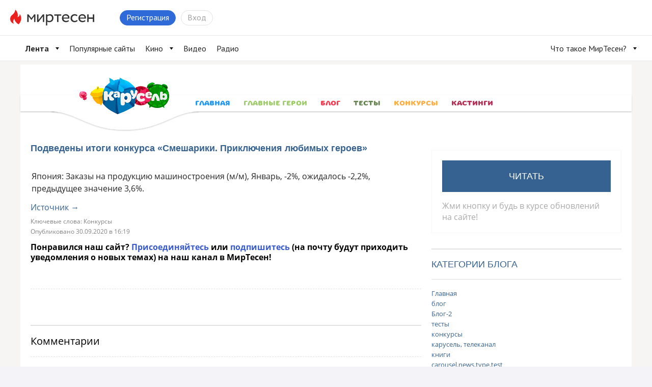

--- FILE ---
content_type: text/html; charset=UTF-8
request_url: https://karusel-tv.mirtesen.ru/blog/43997698733/Podvedenyi-itogi-konkursa-Smeshariki-Priklyucheniya-lyubimyih-ge?utm_referrer=mirtesen.ru
body_size: 14557
content:
<!DOCTYPE html PUBLIC "-//W3C//DTD XHTML 1.0 Transitional//EN"
        "http://www.w3.org/TR/xhtml1/DTD/xhtml1-transitional.dtd">
<html xmlns="http://www.w3.org/1999/xhtml" xml:lang="ru" lang="ru"
      prefix="og: http://ogp.me/ns# article: http://ogp.me/ns/article#">
<head>
    <meta http-equiv="content-type" content="text/html; charset=UTF-8"/>
    
    
    	        	
<title>Подведены итоги конкурса «Смешарики. Приключения любимых героев»</title>

                
<meta name="description" content="Карусель"/>

                <link href="https://free.karusel-tv.ru/news/8493" rel="canonical" />
    <meta name="yandex_direct" content="1"/>
    <meta name="yandex-verification" content="73bd4ebe35d1df86"/>

<meta name="verify-v1" content="6vUk9wlIbXBH7v4Ipy2+anAkmv5AtMsnOiyRnIn5gXc="/>

    <link rel="icon" href="//r.mtdata.ru/c16x16/u2/photo1428/20113771805-0/asis.jpeg?20113771805" type="image/x-icon"/>
<link rel="shortcut icon" href="//r.mtdata.ru/c16x16/u2/photo1428/20113771805-0/asis.jpeg?20113771805" type="image/x-icon"/>

<link rel="index" href="https://karusel-tv.mirtesen.ru/"/>

<meta property="og:site_name" content="МирТесен - рекомендательная социальная сеть" />
            <meta property="og:image" content="https://mtdata.ru/u28/photoE475/20462918732-0/original.jpg" />
                <meta property="og:type" content="article" />
                <meta property="og:title" content="Подведены итоги конкурса «Смешарики. Приключения любимых героев»" />
                <meta property="og:url" content="https://karusel-tv.mirtesen.ru/blog/43997698733/Podvedenyi-itogi-konkursa-Smeshariki-Priklyucheniya-lyubimyih-ge?utm_referrer=mirtesen.ru" />
                <meta property="og:description" content="Итак, победителями стали: 


Софья Першакова
	Софушка Сергеевна
	Баженова Дарья
	Юлия Богданова
	Елизавета Романовна Шевцова
	Владик Капинос
	Камила Ахмедова
	Вероника Максимовна Холкина
	Арина Денисо…" />
                <meta property="article:published_time" content="2020-09-30T16:19:08+03:00" />
    

                    <link rel="prev" href="https://karusel-tv.mirtesen.ru/blog/43997698733/prev" />            <link rel="next" href="https://karusel-tv.mirtesen.ru/blog/43997698733/next" />
<link rel="alternate" type="application/atom+xml" title="Подведены итоги конкурса «Смешарики. Приключения любимых героев» | Карусель - МирТесен!" href="https://karusel-tv.mirtesen.ru/blog/atom?utm_referrer=mirtesen.ru" />
<link rel="alternate" type="application/rss+xml" title="Подведены итоги конкурса «Смешарики. Приключения любимых героев» | Карусель - МирТесен!" href="https://karusel-tv.mirtesen.ru/blog/rss?utm_referrer=mirtesen.ru" />


    
    <!--[if IE]>
        
    <link rel="stylesheet" type="text/css" href="https://static.mtml.ru/css/mini/super0.css?1769696539" />
    
    <link rel="stylesheet" type="text/css" href="https://static.mtml.ru/css/mini/super1.css?1769696539" />
    
    <link rel="stylesheet" type="text/css" href="https://static.mtml.ru/css/mini/super2.css?1769696539" />
        <![endif]-->

    <![if !IE]>
    <link rel="stylesheet" type="text/css" href="https://static.mtml.ru/css/mini/super.css?1769696539" />
    <![endif]>

<link rel="stylesheet" id="theme_styles" href=""/>

<!-- -->




    <link type="text/css" id="style_css" 
    href="https://static.mtml.ru/css/mini/cobalt.css?1769696539" rel="stylesheet" />


<!--[if IE 7]>
<link rel="stylesheet" type="text/css" href="https://static.mtml.ru/css/ie7_group_fixes.css?1769696539" />
<![endif]-->
<!--[if IE 6]>
<link rel="stylesheet" type="text/css" href="https://static.mtml.ru/css/ie6_group_fixes.css?1769696539" />
<link rel="stylesheet" type="text/css" href="https://static.mtml.ru/css/ie6_special_site_extras_fixes.css?1769696539" />
<![endif]-->
<!--[if IE 5]>
<link rel="stylesheet" type="text/css" href="https://static.mtml.ru/css/ie5_group_fixes.css?1769696539" />
<![endif]-->



            
        
                        <script type="text/javascript">
    (function($) {
    $(document).on('widget_refresh', function() {
    initSimplePollVoteForm();

    });
    })(jQuery);
</script>


<style type="text/css">/*<![CDATA[*/

    @media print {
        body, #header_container {background: none}
        #navigation_in_group, #menu_container, #global_widgets, #local_widgets, #content_widgets > div, #commentFormWraper, .widgetBlogPostsItem div.actions, .widgetBlogPostsItem div.share_button, .widgetBlogPostsItem div.share_button_tweet, .widgetBlogPostsItem div.pager, .widgetBlogPostsItem .fast_deleting div.comment form, .widgetBlogPostsItem input.butt-watch {display: none}
        #content_widgets div.widgetBlogPostsItem {display: block !important; padding-top: 10px; padding-bottom: 20px}
        #content_widgets {float: none !important; width: auto !important; margin: 0 !important}
    }

/*]]>*/</style>

    
<script type="text/javascript">
(function($) {
    $(document).on('widget_refresh', function() {
                                resizeTextarea();
                    KindaLightBoxer();
            supportCollapsibleContent();
                        var dynamicComments = DynamicComments(
                43997698733,
                0,
                0,
                'https://karusel-tv.mirtesen.ru/objects/43997698733/comments/add/json',
                'https://karusel-tv.mirtesen.ru/objects/43997698733/comments/get/json',
                {
                    comments_ids: [],
                    offset: null,
                    answer_filter: 0,
                    current_location_url: "https:\/\/karusel-tv.mirtesen.ru\/blog\/43997698733\/Podvedenyi-itogi-konkursa-Smeshariki-Priklyucheniya-lyubimyih-ge?utm_referrer=mirtesen.ru"
                },
                "\/\/socket2.mirtesen.ru\/cmt",
                ""
            );
            dynamicComments.init();
            
        var additionalCommentsText = '';

    });
})(jQuery);
</script>






<script type="text/javascript">//<![CDATA[
window.domReady.push(function(){

    initBlogPostNotifyStatistics();
    userBlogForms.initShareForm();
});

jQuery(document).on('widget_refresh', function() {
    enableVotingFor("BlogPostsitemBlogPostsContent");
});

//]]></script>
                                    
        
                                                        
</head>


                
<body class=" mod-wide">




    
<script type="text/javascript">
    window.pix_custom_metric = function () {};
</script>
<!-- 0 -->
    
            <script type="text/javascript">
            jQuery.ajax({
            url: 'https://trk.olnl.net/json?views=[["mtg","30014569904"]]&callback=?',
            jsonpCallback: "initViewsStat",
            type: "GET",
            dataType: "jsonp"
            });
        </script>
    
    <script type="text/javascript">window.__SM_COUNTER_ID = 45130;</script>

    
    <!-- StatMedia -->
    <script type="text/javascript">
        (function (w, d, c) {
            (w[c] = w[c] || []).push(function () {
                try {
                    w.statmedia45130 = new StatMedia({ 'id': 45130,
                        'params': {"pub_authors":["570651980"],"pub_date":1601471948000,"pub_tags":["\u041a\u043e\u043d\u043a\u0443\u0440\u0441\u044b"],"pub_id":"43997698733","publ_category":null,"rss_source":"https:\/\/free.karusel-tv.ru\/news\/8493","src":"v1","site":"30014569904","owner_id":"570651980"} });
                } catch ( e ) {}
            });
            var p = d.createElement('script');
            p.type = 'text/javascript';
            p.async = true;
            p.src = 'https://stat.media/sm.js';
            var s = d.getElementsByTagName('script')[0];
            s.parentNode.insertBefore(p, s);
        })(window, document, '__statmedia_callbacks');
    </script>
    <!--/ StatMedia -->
    

        
                    <script type="text/javascript">
                        (function() {
                var sc = document.createElement('script'); sc.type = 'text/javascript'; sc.async = true;
                sc.src = '//mirtesen.ru/gadgets/pix.php?uid=&reg='
                        + (top.location != self.location?'&f=1&_f=' + escape(document.referrer):'');
                var s = document.getElementsByTagName('script')[0]; s.parentNode.insertBefore(sc, s);
                }());

        </script>
            
    <script type="text/javascript">
                window.pix_custom_metric =
                function (custom_metric) {
                var sc = document.createElement('script');
                sc.type = 'text/javascript';
                sc.async = true;
                sc.src = '//mirtesen.ru/gadgets/pix.php?custom_metric='+custom_metric;
                var s = document.getElementsByTagName('script')[0];
                s.parentNode.insertBefore(sc, s);
                //console.log(custom_metric);
        };
            </script>



    
    <!--LiveInternet counter--><script type="text/javascript"><!--
    document.write('<img src="//counter.yadro.ru/hit;NaPlatforme?t52.6;r'+escape(document.referrer)+((typeof(screen)=='undefined')?'':';s'+screen.width+'*'+screen.height+'*'+(screen.colorDepth?screen.colorDepth:screen.pixelDepth))+';u'+escape(document.URL)+';'+Math.random()+'" width=1 height=1 alt="" style="position:absolute; left:-9999px;">')//--></script><!--/LiveInternet-->

                
    <!-- Yandex.Metrika counter -->
            <div style="display:none;"><script type="text/javascript">
                (function(w, c) {
                    (w[c] = w[c] || []).push(function() {
                        try {
                            w.yaCounter49871281 = new Ya.Metrika({id:49871281, clickmap:true, trackLinks:true, accurateTrackBounce: true});
                            }
                        catch(e) { }
                    });
                })(window, "yandex_metrika_callbacks");
            </script></div>
        <script src="//mc.yandex.ru/metrika/watch.js" type="text/javascript" defer="defer"></script>
        <noscript><div><img src="//mc.yandex.ru/watch/8161030" style="position:absolute; left:-9999px;" alt="" /></div></noscript>
        <!-- /Yandex.Metrika counter -->

    




    
    
    <!-- Yandex.Metrika counter -->
    <script type="text/javascript" >
        (function (d, w, c) {
            (w[c] = w[c] || []).push(function() {
                try {
                    w.yaCounter49237039 = new Ya.Metrika2({
                        id:49237039,
                        clickmap:true,
                        trackLinks:true,
                        accurateTrackBounce:true
                    });
                } catch(e) { }
            });

            var n = d.getElementsByTagName("script")[0],
                    s = d.createElement("script"),
                    f = function () { n.parentNode.insertBefore(s, n); };
            s.type = "text/javascript";
            s.async = true;
            s.src = "https://mc.yandex.ru/metrika/tag.js";

            if (w.opera == "[object Opera]") {
                d.addEventListener("DOMContentLoaded", f, false);
            } else { f(); }
        })(document, window, "yandex_metrika_callbacks2");
    </script>
    <noscript><div><img src="https://mc.yandex.ru/watch/49237039" style="position:absolute; left:-9999px;" alt="" /></div></noscript>
    <!-- /Yandex.Metrika counter -->
    

    


<link type="text/css" href="https://static.mtml.ru/css/mt_popup.css?1769696539" rel="stylesheet" />

<a class="meteonova-seo-link" href="http://www.meteonova.ru/">Прогноз погоды</a>

    
        
    
<div
    id="__mirtesen__widget__header"
    data-auth='{&quot;user&quot;:null,&quot;userBalance&quot;:0,&quot;blogPostNotifications&quot;:0,&quot;unreadMessages&quot;:0,&quot;newNotifies&quot;:0}'
    data-menu-config="{&quot;items&quot;:[{&quot;url&quot;:&quot;https:\/\/mirtesen.ru\/&quot;,&quot;title&quot;:&quot;\u041b\u0435\u043d\u0442\u0430&quot;,&quot;active&quot;:true,&quot;items&quot;:[{&quot;url&quot;:&quot;https:\/\/mirtesen.ru\/&quot;,&quot;title&quot;:&quot;\u0420\u0435\u043a\u043e\u043c\u0435\u043d\u0434\u0443\u0435\u043c\u043e\u0435&quot;,&quot;selected&quot;:false}]},{&quot;url&quot;:&quot;https:\/\/mirtesen.ru\/rating&quot;,&quot;title&quot;:&quot;\u041f\u043e\u043f\u0443\u043b\u044f\u0440\u043d\u044b\u0435 \u0441\u0430\u0439\u0442\u044b&quot;,&quot;active&quot;:false},{&quot;url&quot;:&quot;https:\/\/kino.mirtesen.ru&quot;,&quot;title&quot;:&quot;\u041a\u0438\u043d\u043e&quot;,&quot;items&quot;:[{&quot;url&quot;:&quot;https:\/\/kino.mirtesen.ru\/by-date-desc&quot;,&quot;title&quot;:&quot;\u041d\u043e\u0432\u0438\u043d\u043a\u0438&quot;},{&quot;url&quot;:&quot;https:\/\/kino.mirtesen.ru&quot;,&quot;title&quot;:&quot;\u0424\u0438\u043b\u044c\u043c\u044b&quot;},{&quot;url&quot;:&quot;https:\/\/kino.mirtesen.ru\/genres-serial&quot;,&quot;title&quot;:&quot;\u0421\u0435\u0440\u0438\u0430\u043b\u044b&quot;},{&quot;url&quot;:&quot;https:\/\/kino.mirtesen.ru\/collections&quot;,&quot;title&quot;:&quot;\u041f\u043e\u0434\u0431\u043e\u0440\u043a\u0438&quot;},{&quot;url&quot;:&quot;https:\/\/kino.mirtesen.ru\/online\/by-date-desc&quot;,&quot;title&quot;:&quot;\u0421\u043c\u043e\u0442\u0440\u0435\u0442\u044c \u043e\u043d\u043b\u0430\u0439\u043d&quot;},{&quot;url&quot;:&quot;https:\/\/kino.mirtesen.ru\/news&quot;,&quot;title&quot;:&quot;\u041d\u043e\u0432\u043e\u0441\u0442\u0438&quot;}]},{&quot;url&quot;:&quot;https:\/\/video.mirtesen.ru\/&quot;,&quot;title&quot;:&quot;\u0412\u0438\u0434\u0435\u043e&quot;},{&quot;url&quot;:&quot;https:\/\/radio.mirtesen.ru\/?utm_source=mirtesen&amp;utm_medium=from_topline_mt&quot;,&quot;title&quot;:&quot;\u0420\u0430\u0434\u0438\u043e&quot;,&quot;target&quot;:&quot;_blank&quot;},{&quot;url&quot;:&quot;https:\/\/platforma.mirtesen.ru\/&quot;,&quot;title&quot;:&quot;\u0427\u0442\u043e \u0442\u0430\u043a\u043e\u0435 \u041c\u0438\u0440\u0422\u0435\u0441\u0435\u043d?&quot;,&quot;position&quot;:&quot;right&quot;,&quot;items&quot;:[{&quot;url&quot;:&quot;\/\/info.mirtesen.ru\/about&quot;,&quot;title&quot;:&quot;\u041e \u043a\u043e\u043c\u043f\u0430\u043d\u0438\u0438&quot;,&quot;target&quot;:&quot;_blank&quot;},{&quot;url&quot;:&quot;\/\/info.mirtesen.ru\/news&quot;,&quot;title&quot;:&quot;\u041d\u043e\u0432\u043e\u0441\u0442\u0438&quot;,&quot;target&quot;:&quot;_blank&quot;},{&quot;url&quot;:&quot;\/\/info.mirtesen.ru\/partners&quot;,&quot;title&quot;:&quot;\u041f\u0430\u0440\u0442\u043d\u0435\u0440\u0430\u043c&quot;,&quot;target&quot;:&quot;_blank&quot;},{&quot;url&quot;:&quot;\/\/info.mirtesen.ru\/promo&quot;,&quot;title&quot;:&quot;\u0420\u0435\u043a\u043b\u0430\u043c\u043e\u0434\u0430\u0442\u0435\u043b\u044f\u043c&quot;,&quot;target&quot;:&quot;_blank&quot;},{&quot;url&quot;:&quot;https:\/\/mirtesen.ru\/feedback\/report&quot;,&quot;title&quot;:&quot;\u041e\u0431\u0440\u0430\u0442\u043d\u0430\u044f \u0441\u0432\u044f\u0437\u044c&quot;,&quot;target&quot;:&quot;_blank&quot;},{&quot;url&quot;:&quot;https:\/\/mirtesen.ru\/feedback\/report\/spam&quot;,&quot;title&quot;:&quot;\u041f\u043e\u0436\u0430\u043b\u043e\u0432\u0430\u0442\u044c\u0441\u044f \u043d\u0430 \u0441\u043f\u0430\u043c&quot;,&quot;target&quot;:&quot;_blank&quot;},{&quot;url&quot;:&quot;\/\/info.mirtesen.ru\/agreement&quot;,&quot;title&quot;:&quot;\u0421\u043e\u0433\u043b\u0430\u0448\u0435\u043d\u0438\u0435&quot;,&quot;target&quot;:&quot;_blank&quot;}]}]}"
    data-secondary-menu-config="[]"
    data-search-config="{&quot;categories&quot;:{&quot;platformPersons&quot;:{&quot;urlLink&quot;:&quot;https:\/\/mirtesen.ru\/people&quot;,&quot;urlSearch&quot;:&quot;https:\/\/mirtesen.ru\/people\/json&quot;,&quot;placeholder&quot;:&quot;\u0418\u0432\u0430\u043d \u041f\u0435\u0442\u0440\u043e\u0432&quot;,&quot;limit&quot;:4},&quot;platformGroups&quot;:{&quot;urlLink&quot;:&quot;https:\/\/mirtesen.ru\/groups&quot;,&quot;urlSearch&quot;:&quot;https:\/\/mirtesen.ru\/groups\/json&quot;,&quot;placeholder&quot;:&quot;\u041d\u0430\u0439\u0442\u0438 \u0441\u0430\u0439\u0442&quot;,&quot;limit&quot;:4},&quot;platformBlogPosts&quot;:{&quot;urlLink&quot;:&quot;https:\/\/mirtesen.ru\/blogposts&quot;,&quot;urlSearch&quot;:&quot;https:\/\/mirtesen.ru\/blogposts\/json&quot;,&quot;placeholder&quot;:&quot;\u0418\u0441\u043a\u0430\u0442\u044c \u0432 \u0441\u0442\u0430\u0442\u044c\u044f\u0445&quot;,&quot;limit&quot;:4}},&quot;defaultCategory&quot;:&quot;platformPersons&quot;}"
    data-logo-config="[]"
    data-sidebar-enabled="false"
    data-settings-enabled="false"
    data-teaser-html="        &lt;div class=&quot;header-tizer&quot;&gt;
                            &lt;/div&gt;    "
    data-recaptcha-sitekey="6LedqiITAAAAAGA-lXX6eARmRY5BD9CJRbihD71b"
    data-main-domain="mirtesen.ru"
    data-platform="mirtesen"
    data-comet-url="//socket2.mirtesen.ru/cmt"
    data-comet-namespace=""
    data-language="ru"
    ></div>

<link rel="stylesheet" href="https://static.mtml.ru/headerBundle.css?1769696539" />
<script type="text/javascript" src="https://static.mtml.ru/headerBundle.js?1769696539"></script>
<script>document.body.className += ' widget-header';</script>

    <script type="text/javascript">
        window.domReady.push(function() {
            mt_popup.doDelayed(10, 1000000 * 1000, function(){
                if (!mt_popup.active &&
                        jQuery('#topbardialog, .widgetLogin, .widgetRegistration, .main-login-form').length === 0 &&
                        jQuery.cookie("auto_registration_popup_cookie") !== '1') {
                    mt_popup.showFromUrl('https://karusel-tv.mirtesen.ru/registration/json/init', {'backurl':document.URL,'from':'popup'});
                    }
                })
            })
    </script>




<script>
    window.domReady.push(function(){
        jQuery('ul.admin_tabs > li').filter('#admin_menu_groups').addClass('act');
        jQuery('div.admin_submenu > ul').filter('#admin_submenu_groups').show();
    });

        window.domReady.push(function() {
        popupdialog("alertsxvcrvcs4r");
        })
    
    window.domReady.push(function() {
        loginAndRegistration.init('https://karusel-tv.mirtesen.ru/login/json', 'https://karusel-tv.mirtesen.ru/registration/json/init', false);
    });

            window.domReady.push(function() {
                            popupinvite.user('https://karusel-tv.mirtesen.ru/popupinvite/user/json');
                    })
    
</script>


    
        


            
        


<div id="con_header" class="con_header_nc">
    
                            <style>
@font-face{font-family:krs_font;src:url('//mtdata.ru/u30/groupEC8C/e30c5e49541f7c14e3b1f9f17156ec7e-0/315karusel-bold-webfont.woff')}
a,
a:focus {
	outline: none!important;
}

body {
	background: #f6f5f3;
	/*background: url('//mtdata.ru/u18/group46E9/49c7f82bc50a21c1c9f7e2257cd6c81a-0/bg.jpg') no-repeat;*/
}

.menu-container #site_menu {
	padding: 0 10px 0 330px !important;
}



.menu-container #site_menu #con_menu li:nth-child(2){
	color: #2196f3;
}
.menu-container #site_menu #con_menu li:nth-child(3){
	color: #9ccc65;
}
.menu-container #site_menu #con_menu li:nth-child(4){
	color: #fa384d;
}
.menu-container #site_menu #con_menu li:nth-child(5){
	color: #63824c;
}
.menu-container #site_menu #con_menu li:nth-child(6){
	color: #ffad3f;
}
.menu-container #site_menu #con_menu li:nth-child(7){
	color: #b72b50;
}
.menu-container #site_menu #con_menu li a{
	color: inherit !important;
}

.logo_head{
display: block;
width: 190px;
height: 100%;
position: absolute;
top: 20px;
left: 110px;
z-index: 2;
}
.logo_head img {
display: block;
width: 100%;
}

.logo_head:hover {
	-webkit-animation-duration: 1s;
	animation-duration: 1s;
	-webkit-animation-fill-mode: both;
	animation-fill-mode: both;
	-webkit-animation-name: tada;
	animation-name: tada;
}
#con_header .top-hat {
	background: #fff;
	height: 100px;
	padding: 0;
}
.menu-container #site_menu {
 padding: 0 10px 0 180px;
 height: 32px;
 box-shadow: 0 2px 1px -1px rgba(0,0,0,.1), 0 1px 1px 0 rgba(0,0,0,.09), 0 1px 3px 0 rgba(0,0,0,.1);
 color: #795548;
 position: relative;
 top: -40px;
}
.menu-container #site_menu #con_menu li .menuitem-button {
position: relative;
font-family: 'krs_font';
}

.menu-container #site_menu #con_menu li {
	margin: 0 0 0 0;
}

.menu-container #site_menu #con_menu li .menuitem-button.selected {
cursor: text;
}
.menu-container .subs-btn-wrapper {
	position: absolute;
    right: 20px;
    top: -40px;
}

.menu-container #site_menu #con_menu li .menuitem-button:hover {
text-decoration: none;
color: #ff4081!important;
-webkit-animation-duration: 1s;
	animation-duration: 1s;
	-webkit-animation-fill-mode: both;
	animation-fill-mode: both;
	-webkit-transform-origin: top center;
	-ms-transform-origin: top center;
	transform-origin: top center;
	-webkit-animation-name: swing;
	animation-name: swing;
}
.menu-container #site_menu #con_menu li .menuitem-button {
font-weight: bold;
color: #795548;
font-size: 14px;
padding: 0 12px;
text-transform: uppercase;
}


@keyframes tada {
	0% {
		-webkit-transform: scale3d(1, 1, 1);
		-ms-transform: scale3d(1, 1, 1);
		transform: scale3d(1, 1, 1);
	}

	10%, 20% {
		-webkit-transform: scale3d(.9, .9, .9) rotate3d(0, 0, 1, -3deg);
		-ms-transform: scale3d(.9, .9, .9) rotate3d(0, 0, 1, -3deg);
		transform: scale3d(.9, .9, .9) rotate3d(0, 0, 1, -3deg);
	}

	30%, 50%, 70%, 90% {
		-webkit-transform: scale3d(1.1, 1.1, 1.1) rotate3d(0, 0, 1, 3deg);
		-ms-transform: scale3d(1.1, 1.1, 1.1) rotate3d(0, 0, 1, 3deg);
		transform: scale3d(1.1, 1.1, 1.1) rotate3d(0, 0, 1, 3deg);
	}

	40%, 60%, 80% {
		-webkit-transform: scale3d(1.1, 1.1, 1.1) rotate3d(0, 0, 1, -3deg);
		-ms-transform: scale3d(1.1, 1.1, 1.1) rotate3d(0, 0, 1, -3deg);
		transform: scale3d(1.1, 1.1, 1.1) rotate3d(0, 0, 1, -3deg);
	}

	100% {
		-webkit-transform: scale3d(1, 1, 1);
		-ms-transform: scale3d(1, 1, 1);
		transform: scale3d(1, 1, 1);
	}
}
@-webkit-keyframes tada {
	0% {
		-webkit-transform: scale3d(1, 1, 1);
		transform: scale3d(1, 1, 1);
	}

	10%, 20% {
		-webkit-transform: scale3d(.9, .9, .9) rotate3d(0, 0, 1, -3deg);
		transform: scale3d(.9, .9, .9) rotate3d(0, 0, 1, -3deg);
	}

	30%, 50%, 70%, 90% {
		-webkit-transform: scale3d(1.1, 1.1, 1.1) rotate3d(0, 0, 1, 3deg);
		transform: scale3d(1.1, 1.1, 1.1) rotate3d(0, 0, 1, 3deg);
	}

	40%, 60%, 80% {
		-webkit-transform: scale3d(1.1, 1.1, 1.1) rotate3d(0, 0, 1, -3deg);
		transform: scale3d(1.1, 1.1, 1.1) rotate3d(0, 0, 1, -3deg);
	}

	100% {
		-webkit-transform: scale3d(1, 1, 1);
		transform: scale3d(1, 1, 1);
	}
}

@-webkit-keyframes swing {
	20% {
		-webkit-transform: rotate3d(0, 0, 1, 15deg);
		transform: rotate3d(0, 0, 1, 15deg);
	}

	40% {
		-webkit-transform: rotate3d(0, 0, 1, -10deg);
		transform: rotate3d(0, 0, 1, -10deg);
	}

	60% {
		-webkit-transform: rotate3d(0, 0, 1, 5deg);
		transform: rotate3d(0, 0, 1, 5deg);
	}

	80% {
		-webkit-transform: rotate3d(0, 0, 1, -5deg);
		transform: rotate3d(0, 0, 1, -5deg);
	}

	100% {
		-webkit-transform: rotate3d(0, 0, 1, 0deg);
		transform: rotate3d(0, 0, 1, 0deg);
	}
}

@keyframes swing {
	20% {
		-webkit-transform: rotate3d(0, 0, 1, 15deg);
		-ms-transform: rotate3d(0, 0, 1, 15deg);
		transform: rotate3d(0, 0, 1, 15deg);
	}

	40% {
		-webkit-transform: rotate3d(0, 0, 1, -10deg);
		-ms-transform: rotate3d(0, 0, 1, -10deg);
		transform: rotate3d(0, 0, 1, -10deg);
	}

	60% {
		-webkit-transform: rotate3d(0, 0, 1, 5deg);
		-ms-transform: rotate3d(0, 0, 1, 5deg);
		transform: rotate3d(0, 0, 1, 5deg);
	}

	80% {
		-webkit-transform: rotate3d(0, 0, 1, -5deg);
		-ms-transform: rotate3d(0, 0, 1, -5deg);
		transform: rotate3d(0, 0, 1, -5deg);
	}

	100% {
		-webkit-transform: rotate3d(0, 0, 1, 0deg);
		-ms-transform: rotate3d(0, 0, 1, 0deg);
		transform: rotate3d(0, 0, 1, 0deg);
	}
}
.krs-header_nav_bg {
	position: absolute;
    top: 92px;
    left: 60px;
    z-index: 1;
    height: 39px;
    overflow: hidden;
    width: 313px;
}

.krs-header_nav_bg svg {
	position: absolute;
	left: 0;
	bottom: 0;
}

</style>

<div class="row top-hat-container">
<div class="alpha-layer" style=""></div>
<div class="header_wrap top-hat large-12 columns">
 
<a class="logo_head" href="https://www.karusel-tv.ru/" target="_blank">
<img src="//mtdata.ru/u17/group5489/24f1bc8ed9c2b6ae325c1b2714954d96-0/logo.png">
</a>
<div class="krs-header_nav_bg">
                    <svg xmlns="http://www.w3.org/2000/svg" xmlns:xlink="http://www.w3.org/1999/xlink" width="313px" height="47px">
                        <defs>
                            <filter filterUnits="userSpaceOnUse" id="Filter_0" x="0px" y="0px" width="313px" height="47px">
                                <feOffset in="SourceAlpha" dx="0" dy="1"></feOffset>
                                <feGaussianBlur result="blurOut" stdDeviation="1.414"></feGaussianBlur>
                                <feFlood flood-color="rgb(0, 0, 0)" result="floodOut"></feFlood>
                                <feComposite operator="atop" in="floodOut" in2="blurOut"></feComposite>
                                <feComponentTransfer>
                                    <feFuncA type="linear" slope="0.24"></feFuncA>
                                </feComponentTransfer>
                                <feMerge>
                                    <feMergeNode></feMergeNode>
                                    <feMergeNode in="SourceGraphic"></feMergeNode>
                                </feMerge>
                            </filter>
                        </defs>
                        <g filter="url(#Filter_0)">
                            <path fill-rule="evenodd" fill="rgb(255, 255, 255)" d="M1.000,8.000 C49.000,8.000 73.000,44.000 145.000,44.000 C216.947,44.000 240.965,8.052 288.895,8.000 C288.930,8.000 288.965,8.000 289.000,8.000 C337.000,8.000 289.000,8.000 289.000,8.000 L289.000,0.000 L1.000,0.000 L1.000,8.000 Z"></path>
                        </g>
                    </svg>
                </div>

</div>
</div>
            <div class="row menu-container">
        <div class="alpha-layer" 
        style="               opacity: 0.;"
        ></div>

        
                    <div id="site_menu" class="large-12 columns ">
                            <ul id="con_menu" class="button-group">
                                    <li class="subs-btn-wrapper">
                                                <div class="subscribeControl" data-id="30014569904" data-auth="mt_popup.showFromUrl('https://karusel-tv.mirtesen.ru/registration/json/init', {'backurl':document.URL,'from':'popup'});"></div>
                    </li>
                
                                                            <li>
                            <a href="https://karusel-tv.mirtesen.ru/?utm_referrer=mirtesen.ru" 
                             
                            class="menuitem-button"
                            style=""
                            >Главная</a>
                        </li>
                                            <li>
                            <a href="https://karusel-tv.mirtesen.ru/_/golosui" 
                             
                            class="menuitem-button"
                            style=""
                            >Главные Герои</a>
                        </li>
                                            <li>
                            <a href="https://karusel-tv.mirtesen.ru/blog" 
                             
                            class="menuitem-button selected "
                            style=""
                            >Блог</a>
                        </li>
                                            <li>
                            <a href="https://karusel-tv.mirtesen.ru/_/igryi" 
                             
                            class="menuitem-button"
                            style=""
                            >Тесты</a>
                        </li>
                                            <li>
                            <a href="https://karusel-tv.mirtesen.ru/_/konkursyi" 
                             
                            class="menuitem-button"
                            style=""
                            >Конкурсы</a>
                        </li>
                                            <li>
                            <a href="https://karusel-tv.mirtesen.ru/pedia" 
                             
                            class="menuitem-button"
                            style=""
                            >Кастинги</a>
                        </li>
                                                </ul>
        
            </div>
            </div>
        
    </div>


<style>
    .mt_popup_alert_text, #mt_popup_alert a {
        color: white;
        list-style: none;
    }

    #mt_popup_alert a {
        text-decoration: underline;
    }

    #mt_popup_alert a:hover {
        text-decoration: none;
    }

    #mt_popup_alert {
        -moz-border-radius: 3px;
        border-radius: 3px;
        color: white;
        font-size: 15px;
        padding: 30px;
        background-color: rgba(10, 10, 10, 0.8);
        z-index: 1003;
        box-shadow: 0 0 10px rgba(0, 0, 0, 0.4);
        height: auto;
        top: 7rem;
        left: 50%;
        position: absolute;
        width: 30%;
        margin-left: -15%;
        opacity: 1;
    }
    #mt_popup_alert.hide{
        -webkit-transition: all 1000ms ease-in-out;
        -moz-transition: all 1000ms ease-in-out;
        -ms-transition: all 1000ms ease-in-out;
        -o-transition: all 1000ms ease-in-out;
        transition: all 1000ms ease-in-out;
        opacity: 0;
        visibility:hidden;
        }
</style>

<script type="text/javascript">//<![CDATA[

    function messageCollectorSetTimeout() {
        setTimeout(function () {
            var d = document.getElementById("mt_popup_alert");
            if (d) {
                d.className = d.className + " hide";
            }
        }, 7000);
    }
    messageCollectorSetTimeout();

//]]></script>
<div id="topcontent" class="topcontent">
    <div class="row">
        
<div id="content" class="large-8 columns container" data-freecols="12" data-level="1">
    <div class="row" data-freecols="12">
                    
            

                    
                                                
                    <div id="t_BlogPostsitemBlogPostsContent" data-id="BlogPostsitemBlogPostsContent" class="widget  large-12 columns"  >
                                                                            
                        









    <script>
        var ShareSettings = {};
        ShareSettings.url = 'https://karusel-tv.mirtesen.ru/blog/43997698733/Podvedenyi-itogi-konkursa-Smeshariki-Priklyucheniya-lyubimyih-ge?utm_referrer=mirtesen.ru';
                        ShareSettings.provider = Array();
                ShareSettings.provider.push('facebook');
                ShareSettings.provider.push('vkontakte');
                ShareSettings.provider.push('mailru');
                ShareSettings.provider.push('odnoklassniki');
                ShareSettings.provider.push('googleplus');
                    </script>

<div data-id="BlogPostsitemBlogPostsContent" itemscope itemtype="http://schema.org/NewsArticle"
class="module_widget widgetBlogPostsItem widgetBusinessBlogPostsItem widgetEnum_stylenum1">

                
    
    
    

                                        <h3>
                <a href="https://karusel-tv.mirtesen.ru/url?e=ad_click&amp;blog_post_id=43997698733&amp;f=1&amp;url=fXmC5IqroJgNPusDBW5t__P__2F__P__2FSUggXv9uUH2yBkt75cqmwPX4uRfCyRajOLgsF6G9cVUAsyJyAQidzKSI1ZzS98ww__P__3D__P__3D" target="_blank" rel="nofollow">
                    Подведены итоги конкурса «Смешарики. Приключения любимых героев»
                </a>
            </h3>
        
                                        

        
                

<script type="text/javascript">
jQuery(document).ready(function(){
    outputFameActions(43997698733, {shame: 0, shame_t: 0}, jQuery('.post-big'), {dw: -14, dh: 24});
});
</script>

    <!-- CACHED_START (63787fa1cbcae57cd7f0b128da1e8a17) -->    <a href="#" class="expand">развернуть</a>
    <div class="post post-big" itemprop="articleBody">
        <meta
            itemScope
            itemprop="mainEntityOfPage"
            itemType="https://schema.org/WebPage"
            itemID="https://www.finam.ru/international/newsitem/yaponiya-zakazy-na-produkciyu-mashinostroeniya-m-m-yanvar-2-ozhidalos-2-2-20220317-033210/?utm_source=rss&utm_medium=world_news&news_to_finamb=world_news"
            />
        <meta itemprop="datePublished" content="2022-03-17T03:32:10+03:00"/>
        <meta itemprop="dateModified" content="2022-03-17T03:32:10+03:00"/>
                                                                
                                <p>Япония: Заказы на продукцию машиностроения (м/м), Январь, -2%, ожидалось -2,2%, предыдущее значение 3,6%.</p>
        
            
                        <div class="wrap"><hr /></div>
    </div>

    
    <div data-pblid="1"  id="vplayer_iframe_wrap"></div>
<script type="text/javascript" charset="utf-8">
(function() {
    var sc = document.createElement('script'); sc.type = 'text/javascript'; sc.async = true;
    sc.src = '//vnmsaru.mirtesen.ru/js/app/videonetwork/vn_player/vn_iframe.js?v=1.2'; sc.charset = 'utf-8';
    var s = document.getElementsByTagName('script')[0]; s.parentNode.insertBefore(sc, s);
}());
</script>


                        <a href="https://traderstart.mirtesen.ru/url?e=simple_click&amp;blog_post_id=43551692551&amp;f=1&amp;url=[base64]" target="_blank" rel="nofollow" class="readmore">Источник →</a>
            <div class="spacer_sm"><hr /></div>
                <!-- CACHED_END (0.0001s) -->

        
                
    
            <div class="tags">Ключевые слова:
                            <a href="https://karusel-tv.mirtesen.ru/blog?t=Конкурсы" class="link" itemprop="about">Конкурсы</a>                <!-- lnktest: objects_item_blog_posts -->
                    </div>
        <div class="date">
                    Опубликовано 30.09.2020 в 16:19
                    </div>

    
    
        
    <div class="inventory-reactions" style="display:none">
        <p class="inventory-reactions-title">Реакции на статью</p>
        <div class="inventory-reactions-wrap">
                    </div>
    </div>

            <p class='blog-post__subscribe'>
            Понравился наш сайт? <span onclick="handleExhortationJoin()">Присоединяйтесь</span> или <span onclick="handleExhortationSubscribe()">подпишитесь</span>
            (на почту будут приходить уведомления о новых темах) на наш канал в МирТесен!
        </p>
        <script type="text/javascript">
            function handleExhortationJoin() {
                                jQuery('.header__navigation .header-login button:first').click(); // new login menu
                jQuery('.reg-login .auth_registration_link').click(); // old login menu
                            }
            function handleExhortationSubscribe() {
                                jQuery('.header__navigation .header-login button:last').click(); // new login menu
                jQuery('.reg-login .auth_login_link').click(); // old login menu
                            }
        </script>
    
    <div class="content-item-likeblock" id="content_item_43997698733">

        <div class="blog-post-actions__stat" id="blog-post-views-bp43997698733">
            <div class="blog-post-actions__stat__counter">
                <img src='//static.mtml.ru/images/icons_v2/eye.svg' alt='Статистика'/>
                <span>1</span>
                <div class="blog-post-actions__stat__tooltip">
                    <span class="views">Показы: <span>1</span></span>
                    <span class="coverage">Охват: <span>0</span></span>
                    <span class="reads">Прочтений: <span>0</span></span>
                </div>
            </div>
        </div>
        <script type="text/javascript">
            function isEmptyObject(obj) {
                for (var i in obj) {
                    if (obj.hasOwnProperty(i)) {
                        return false;
                    }
                }
                return true;
            }

            
            function formatViewsCounter(num) {
                num = Number(num);
                if (num >= 1000000) {
                    return Math.ceil((num / 100000), 10) / 10 + 'M';
                } else if (num >= 100000) {
                    return Math.ceil((num / 100000 * 100), 10) + 'K';
                } else if (num >= 1000) {
                    return (Math.ceil((num / 1000 * 10), 10)) / 10 + 'K';
                } else {
                    return num;
                }
            }
            

            function initViewsStat(json) {
                if (json.hasOwnProperty('pairs')) {
                    var dataView = {};

                    json.pairs.map(function (item) {
                        var id = item[1];
                        var views = item[2];
                        var coverage = item[3];
                        var reads = item[4];

                        dataView[id] = {
                            views: views,
                            coverage: coverage,
                            reads: reads
                        };
                    });

                    var blockStat = document.getElementById('blog-post-views-bp43997698733');

                    if (!isEmptyObject(dataView) && dataView[43997698733]) {
                        if (jQuery('.content-item-likeblock').width() > 540) {
                            jQuery(blockStat).find('.blog-post-actions__stat__counter > span').html(formatViewsCounter(dataView[43997698733].views));
                            jQuery(blockStat).find('.blog-post-actions__stat__counter > span').addClass('active');
                            jQuery(blockStat).find('.blog-post-actions__stat__counter > img').addClass('active');
                        }

                        jQuery(blockStat).find('.blog-post-actions__stat__tooltip .views span').html(dataView[43997698733].views);
                        jQuery(blockStat).find('.blog-post-actions__stat__tooltip .coverage span').html(dataView[43997698733].coverage);
                        jQuery(blockStat).find('.blog-post-actions__stat__tooltip .reads span').html(dataView[43997698733].reads);
                        jQuery(blockStat).addClass('active');
                    }
                }
            }

            var rooms = [];

            rooms.push('bp' + 43997698733);

            if (rooms.length > 0) {
                if (!window._viewsStatSocket) {
                    window._viewsStatSocket = io('//socket2.mirtesen.ru/trk', { transports: ['websocket'] });
                }

                _viewsStatSocket.on('message', function (msg) {

                    initViewsStat({pairs: [msg.data]});
                });

                _viewsStatSocket.emit('message', { type: 'join', rooms: rooms });
            }

            var _url = '';
            if (document.querySelector("link[rel='canonical']")) {
                _url = document.querySelector("link[rel='canonical']").getAttribute("href");
                if (_url && _url.indexOf('//') !== -1) {
                    _url = _url.substring(_url.indexOf('//') + 2);
                }
                _url = '&url=' + encodeURIComponent(_url);
            }

            jQuery.ajax({
                url: 'https://trk.olnl.net/json?pairs=[["bp","43997698733"]]&views=[["bp","43997698733"]]'+_url+'&callback=?',
                jsonpCallback: "initViewsStat",
                type: "GET",
                dataType: "jsonp"
            });
        </script>
                <div class="fame_actions clearfix">
                                                                                                                                                                                                                                                                                                                                                                                                                                                                                                                                                                                                                                                                            </div>
        <div class="wrap"><hr /></div>
    </div>


                
                        








<div class="commentsView" id="commentsView43997698733">
    <a name="comments"></a>    <h2 class="comments" style="position: relative">
            <span class="comments_count">Комментарии</span>
            </h2>
    
                    

<div class="commentsShowPrev"><div><span>Показать предыдущие комментарии <span class="commentsShowPrevCount">(показано %s из %s)</span></span></div></div>
<div class="commentsList">
    </div>
<div class="commentsShowNext"><div><span>Показать новые комментарии</span></div></div>

    
</div>
    
                                
                                <div class="pager pager-middle ">
        <div class="pages">
            <a href="https://karusel-tv.mirtesen.ru/blog" class="nopopup">Весь список тем</a>
        </div>
        <a href="https://karusel-tv.mirtesen.ru/blog/43997698733/prev">« Предыдущая тема</a>
        |
        <a href="https://karusel-tv.mirtesen.ru/blog/43997698733/next">Следующая тема »</a>
    </div>
        
                

</div>
                    </div>

                                                                        <div id="smi2-articles-wide-block" class="smi2-articles-wide-block"></div>
                <script type="text/javascript" charset="utf-8">//<![CDATA[
                    window.domReady.push(function(){
                        smi2ArticlesWideShow();
                        });
                    //]]></script>
                        </div>
</div>

<div class="large-4 columns">


    <div class="row">
         
        
        <div id="local" class="large-12 columns container" data-level="2">
            <div class="row">
                                    <div class="banner large-12 columns">
                        <div id="bnr_right_place">
                                                            


            

<!--AdFox START-->
<!--smi2.ru-->
<!--Площадка: mirtesen / Все страницы / 300х600 top mt-->
<!--Тип баннера: 300x600 верх-->
<div id="adfox_151859926425937923" style="min-height:600px"></div>

<script>
if (typeof window.Ya == 'object' && typeof window.Ya.adfoxCode == 'object' && typeof window.Ya.adfoxCode.create == 'function') {
    var params = {
        
                        p1: 'bzmax',        p2: 'fpde',

        
        puid1: '',
puid2: '',
puid3: 'show:sport:cinema:family:cooking:society:technology',
puid4: 'unregistered',


                
    };
    if (document.cookie.indexOf("bltsr=") >= 0){
        params['partner-stat-id'] = 150218;
    }

    console.log('Adfox params:', params);

    window.Ya.adfoxCode.create({
        ownerId: 211731,
        containerId: 'adfox_151859926425937923',
        params: params
    });
} else {
        // Hide banner place
        var adfoxBlock = document.getElementById("adfox_151859926425937923");
        if (adfoxBlock.style.minHeight) {
            adfoxBlock.style.minHeight = 0;
            var adfoxBlockGrandParent = adfoxBlock.parentNode.parentNode;
            if (adfoxBlockGrandParent.dataset.type == 'ad') {
                adfoxBlockGrandParent.style.display = "none";
            }
        }
        var errorMsg = 'Cannot show adfox: ';
        if (typeof window.Ya != 'object') {
            errorMsg += 'window.Ya is not an object';
        } else if (typeof window.Ya.adfoxCode != 'object') {
            errorMsg += 'window.Ya.adfoxCode is not an object';
        } else if (typeof window.Ya.adfoxCode.create != 'function') {
            errorMsg += 'window.Ya.adfoxCode.create is not an function';
        }
        console.log(errorMsg);
}
</script>



                

<!-- MIRTESEN - RU - Adblocking - 300x600 - Top -->
<!-- Invocation banner code for the requested adslot -->
<div id='crt-1284684-1'>
    <script type='text/javascript'>
        callAdblock('crt-1284684-1', 1284684, 300, 600);
    </script>
</div>
    


                                                        </div>
                    </div>
                
                                    
            

                    
                                                
                    <div id="t_ButtonJoinGroup" data-id="ButtonJoinGroup" class="widget  large-12 columns"  >
                                                                        <div data-id="ButtonJoinGroup"
class="module_widget_simple widgetButtonJoinGroup
                  widgetEnum_stylenum1
                  "
>

                        <a id="joinButton" class="big-butt auth_registration_link"
            href="javascript:mt_popup.showFromUrl('https://karusel-tv.mirtesen.ru/registration/json/init', {'backurl':document.URL,'from':'popup'});">
                Читать            </a>
            <div class="join-hint subscribe_link">
                Жми кнопку и будь в курсе обновлений на сайте!
            </div>
            </div>                    </div>

                                    
                                                
                    <div id="t_TagCloud_BlogPosts_ehocki" data-id="TagCloud_BlogPosts_ehocki" class="widget  large-12 columns"  >
                                                                        <!-- CACHED_START (344256d4af9871c1c4abfc50d57a55a6) -->

<div data-id="TagCloud_BlogPosts_ehocki"  class="module_widget widgetTagCloud widgetEnum_stylenum1">
    
    <h2 class="title">Категории блога</h2>

                        <div class="categories">
                                    <a href="https://karusel-tv.mirtesen.ru/blog?t=%D0%93%D0%BB%D0%B0%D0%B2%D0%BD%D0%B0%D1%8F" 
                    class="">
                        Главная
                    </a>
                                    <a href="https://karusel-tv.mirtesen.ru/blog?t=%D0%B1%D0%BB%D0%BE%D0%B3" 
                    class="">
                        блог
                    </a>
                                    <a href="https://karusel-tv.mirtesen.ru/blog?t=%D0%91%D0%BB%D0%BE%D0%B3-2" 
                    class="">
                        Блог-2
                    </a>
                                    <a href="https://karusel-tv.mirtesen.ru/blog?t=%D1%82%D0%B5%D1%81%D1%82%D1%8B" 
                    class="">
                        тесты
                    </a>
                                    <a href="https://karusel-tv.mirtesen.ru/blog?t=%D0%BA%D0%BE%D0%BD%D0%BA%D1%83%D1%80%D1%81%D1%8B" 
                    class="">
                        конкурсы
                    </a>
                                    <a href="https://karusel-tv.mirtesen.ru/blog?t=%D0%BA%D0%B0%D1%80%D1%83%D1%81%D0%B5%D0%BB%D1%8C%2C+%D1%82%D0%B5%D0%BB%D0%B5%D0%BA%D0%B0%D0%BD%D0%B0%D0%BB" 
                    class="">
                        карусель, телеканал
                    </a>
                                    <a href="https://karusel-tv.mirtesen.ru/blog?t=%D0%BA%D0%BD%D0%B8%D0%B3%D0%B8" 
                    class="">
                        книги
                    </a>
                                    <a href="https://karusel-tv.mirtesen.ru/blog?t=carousel.news.type.test" 
                    class="">
                        carousel.news.type.test
                    </a>
                                    <a href="https://karusel-tv.mirtesen.ru/blog?t=carousel.news.type.event" 
                    class="">
                        carousel.news.type.event
                    </a>
                                    <a href="https://karusel-tv.mirtesen.ru/blog?t=%D0%B4%D0%B2%D0%BE%D1%80%D0%B5%D1%86+%D0%B3%D0%BE%D1%81%D1%83%D0%B4%D0%B0%D1%80%D1%81%D1%82%D0%B2%D0%B5%D0%BD%D0%BD%D1%8B%D0%B9+%D0%BA%D1%80%D0%B5%D0%BC%D0%BB%D0%B5%D0%B2%D1%81%D0%BA%D0%B8%D0%B9" 
                    class="">
                        дворец государственный кремлевский
                    </a>
                                    <a href="https://karusel-tv.mirtesen.ru/blog?t=%D1%82%D0%B0%D0%B8%D1%81%D0%B8%D1%8F+%D1%81%D0%BA%D0%BE%D0%BC%D0%BE%D1%80%D0%BE%D1%85%D0%BE%D0%B2%D0%B0" 
                    class="">
                        таисия скоморохова
                    </a>
                                    <a href="https://karusel-tv.mirtesen.ru/blog?t=%D0%BC%D0%B8%D0%BB%D0%B0%D0%BD+%D1%84%D0%B8%D0%BB%D0%B8%D0%BC%D0%BE%D0%BD%D0%BE%D0%B2" 
                    class="">
                        милан филимонов
                    </a>
                                    <a href="https://karusel-tv.mirtesen.ru/blog?t=%D1%80%D0%B5%D0%B4%D0%B0%D0%BA%D1%86%D0%B8%D0%BE%D0%BD%D0%BD%D0%BE%D0%B5+%D0%B6%D1%8E%D1%80%D0%B8%3B+%D0%BA%D0%B0%D1%80%D1%83%D1%81%D0%B5%D0%BB%D1%8C%2C+%D1%82%D0%B5%D0%BB%D0%B5%D0%BA%D0%B0%D0%BD%D0%B0%D0%BB" 
                    class="">
                        редакционное жюри; карусель, телеканал
                    </a>
                                    <a href="https://karusel-tv.mirtesen.ru/blog?t=%D0%B3%D0%BB%D0%B0%D0%B2%D0%BD%D1%8B%D0%B9+%D1%80%D0%B5%D0%B4%D0%B0%D0%BA%D1%82%D0%BE%D1%80%3B+%D0%BA%D0%B0%D1%80%D1%83%D1%81%D0%B5%D0%BB%D1%8C%2C+%D1%82%D0%B5%D0%BB%D0%B5%D0%BA%D0%B0%D0%BD%D0%B0%D0%BB" 
                    class="">
                        главный редактор; карусель, телеканал
                    </a>
                                    <a href="https://karusel-tv.mirtesen.ru/blog?t=%D0%B2%D0%B5%D1%80%D0%B0+%D0%BE%D0%B1%D0%BE%D0%BB%D0%BE%D0%BD%D0%BA%D0%B8%D0%BD%D0%B0" 
                    class="">
                        вера оболонкина
                    </a>
                                    <a href="https://karusel-tv.mirtesen.ru/blog?t=%D0%BC%D0%B0%D1%80%D1%8C%D1%8F%D0%BD%D0%B0+%D0%BB%D0%BE%D0%BA%D0%B5%D0%BB%D1%8C" 
                    class="">
                        марьяна локель
                    </a>
                                    <a href="https://karusel-tv.mirtesen.ru/blog?t=%D0%B3.+%D0%9C%D0%BE%D1%81%D0%BA%D0%B2%D0%B0+%5B1405113%5D" 
                    class="">
                        г. Москва [1405113]
                    </a>
                                    <a href="https://karusel-tv.mirtesen.ru/blog?t=%D0%B0%D0%BD%D0%B0%D1%81%D1%82%D0%B0%D1%81%D0%B8%D1%8F+%D0%BA%D0%BE%D1%88" 
                    class="">
                        анастасия кош
                    </a>
                                    <a href="https://karusel-tv.mirtesen.ru/blog?t=%D0%BA%D1%80%D0%B5%D0%BC%D0%BB%D1%8C+%D0%BA%D1%80%D0%B5%D0%BC%D0%BB%D1%8C" 
                    class="">
                        кремль кремль
                    </a>
                                    <a href="https://karusel-tv.mirtesen.ru/blog?t=%D0%B0%D0%BD%D1%82%D0%BE%D0%BD+%D0%B7%D0%BE%D1%80%D1%8C%D0%BA%D0%B8%D0%BD" 
                    class="">
                        антон зорькин
                    </a>
                            </div>
            
</div>
<!-- CACHED_END (0s) -->                    </div>

                                            
                                                            <div id="smi2-articles-block" class="smi2-articles-block"></div>
                        <script type="text/javascript" charset="utf-8">//<![CDATA[
                            window.domReady.push(function(){
                                smi2ArticlesShow();
                                });
                            //]]></script>
                                                </div>
        </div>

    </div>
</div>    </div>
</div>

    <script type="text/json" id="skin_properties">
    [{"title":"\u0428\u0438\u0440\u043e\u043a\u0438\u0439 \u0441\u0442\u0438\u043b\u044c","value":true,"type":1,"name":"wide","default":false}]
    </script>
<script>
    
    jQuery(document).ready(function ($) {
        $(document).foundation();
    });
    
</script>

        <script type="text/javascript" src="https://static.mtml.ru/js/constructor_body_scripts.js?1769696539"></script>
    

<script type="text/javascript"><!--//<![CDATA[
    window.domReady.push(function () {
        confirm_deletion('Вы уверены, что больше не хотите быть участником сайта?', 'confirm_place_deletion');

        if ($("navigation")) {
            initDocumentClickGroup();
            }

        $('invite_by_person') && EffectHighlight($('invite_by_person'), { duration: 2, startColor: ["ff", "ff", "88"], endColor: ["ff", "ff", "e5"] });

                        });
    //]]>--></script>

<script type="text/javascript">//<![CDATA[


    window.domReady.runAll();

    Timer.set('scripts load', window.TimerData.ScriptsLoadStarted, window.TimerData.ScriptsLoadStopped);
    Timer.set('all scripts', window.TimerData.ScriptsStarted, new Date());
            //]]></script>


<script>
    jQuery(document).ready(function () {
        jQuery(document).trigger('widget_refresh');
    });
    </script>

<div id="con_footer">
            <div class="row wrapper pad-bottom" id="footer-wrapper">

                
    <div class="large-12 columns">
                    <!-- <div id="footer_block"> -->
        <div id="footer">
            <ul class="left">
                <li class="first">
                    &copy; 2007&ndash;2026.
                    При использовании материалов упоминание сайта
                    &laquo;Карусель&raquo;
                    обязательно<br />
                                    </li>
                <li class="last"><a href="https://mirtesen.ru/feedback/report">Обратная связь</a></li>
            </ul>
            <div class="wrap"><hr /></div>
        </div>
    <!-- </div> -->
    
    </div>
</div>    </div>

<!-- PAD -->
    
    
        <div id="bnr_bottom_pad" style="display: none">
                            
<div id="padItemsWrapper"><div class="row" id="padItems"></div></div>


<script type="text/javascript">//<![CDATA[
    jQuery(function(){
    if (!jQuery('#bnr_bottom_pad_place').length) {
        return;
    }
    jQuery('head').append('<link rel="stylesheet" href="https://static.mtml.ru/css/pad.css?1769696539" type="text/css" />');

    var masonry = new mtMasonry.MasonryPad({
        providerConfig: {
            name: 'Smi2AdInfinityProvider',
            url: '//mirtesen.ru/padon/js/82631?',
            url_info: window.location.protocol + '//json-inf.mtml.ru/social',
            params: { action: 'news_82631' }
        },
        bannersConfig: [{"name":"pad_b2","html":"<div id=\"pad_b2\" style=\"padding: 0; width: 300px; height: 600px; overflow: hidden;\"><\/div>","m_html":"<div><\/div>","js":"(function(){\n                        jQuery.getJSON('\/templator\/inc%2Fads%2Fadfox|inc%2Fads%2Fcriteo_adblock\/json?af_block_id=151869172528854101&af_pp=&af_ps=&af_p1=bzmpc&af_p2=fpde&af_min_height=600&af_comment_platform=%2F+%D0%92%D1%81%D0%B5+%D1%81%D1%82%D1%80%D0%B0%D0%BD%D0%B8%D1%86%D1%8B+%2F+300x600+down+mt&af_comment_banner=300%D1%85600+%D0%BD%D0%B8%D0%B7&af_comment_location=&af_block_type=bottom&adblock_block_id=1284684&adblock_div_id=crt-1284684-2&adblock_width=300&adblock_height=600', {}, function(res){\n                            if (res.ok && res.html) {\n                                jQuery('#pad_b2').html(res.html);\n                            }\n                        });\n                    })","index":2}],
        item_ids: [43997698733]
    });

    masonry.run();
});
//]]></script>


        </div>
        <script type="text/javascript">//<![CDATA[
            adSystem.setBanner('Гость', 'bnr_bottom_pad', 'bnr_bottom_pad_place');
            //]]></script>
        <!-- END PAD -->

                                                                                                        
                                







    <div id="captcha_lightbox" class="type_captcha" style="display: none">
                    <p>С вашего аккаунта зарегистрирована подозрительная активность. Для вашей безопасности, мы хотим удостовериться, что это действительно вы</p>
                <form action="https://karusel-tv.mirtesen.ru/captcha/check" method="post" class="ignoreDouble">
                                        <div id="g-recaptcha" class="g-recaptcha" data-sitekey="6LedqiITAAAAAGA-lXX6eARmRY5BD9CJRbihD71b" data-callback="recaptchaCallback"></div>
                <div class="form_submit" style="visibility:hidden"><input type="submit" class="butt" value="отправить" /></div>
                    </form>
    </div>


</body>

</html>